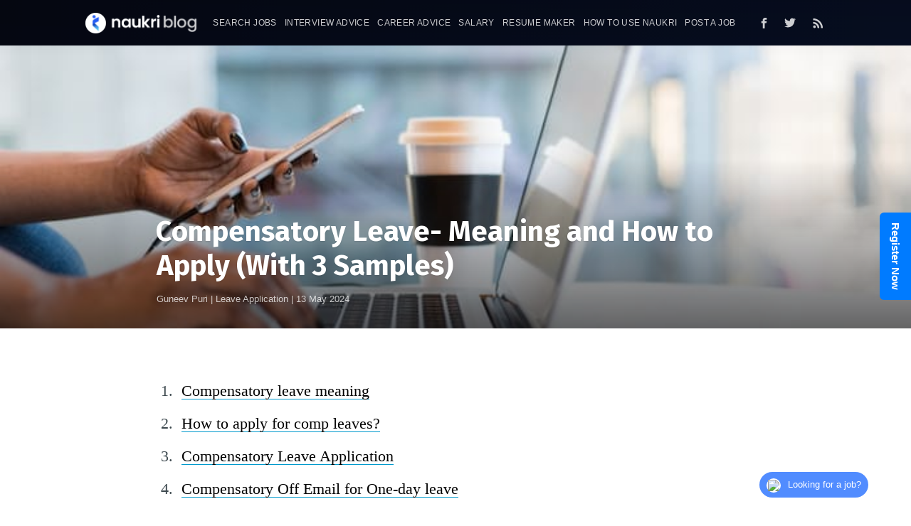

--- FILE ---
content_type: text/html; charset=utf-8
request_url: https://www.naukri.com/blog/compensatory-leave-meaning-and-how-to-apply-with-3-samples/
body_size: 10207
content:
<!DOCTYPE html>
<html>
<head>

    <meta charset="utf-8" />
    <meta http-equiv="X-UA-Compatible" content="IE=edge" />

    <title>Compensatory Leave- Meaning and How to Apply (With 3 Samples)</title>
    <meta name="HandheldFriendly" content="True" />
    <meta name="viewport" content="width=device-width, initial-scale=1.0" />

    <link rel="stylesheet" type="text/css" href="https://www.naukri.com/blog/assets/built/screen.css?v=e800be31f6" />

    <meta name="description" content="What are comp offs, and compensatory leave meaning? Read this blog to learn everything you need to know about compensatory leave applications." />
    <link rel="icon" href="https://www.naukri.com/blog/content/images/size/w256h256/2024/03/Naukri-hdpi.png" type="image/png" />
    <link rel="canonical" href="https://www.naukri.com/blog/compensatory-leave-meaning-and-how-to-apply-with-3-samples/" />
    <meta name="referrer" content="no-referrer-when-downgrade" />
    <link rel="amphtml" href="https://www.naukri.com/blog/compensatory-leave-meaning-and-how-to-apply-with-3-samples/amp/" />
    
    <meta property="og:site_name" content="Naukri&#x27;s Official Blog" />
    <meta property="og:type" content="article" />
    <meta property="og:title" content="Compensatory Leave- Meaning and How to Apply (With 3 Samples)" />
    <meta property="og:description" content="What are comp offs, and compensatory leave meaning? Read this blog to learn everything you need to know about compensatory leave applications." />
    <meta property="og:url" content="https://www.naukri.com/blog/compensatory-leave-meaning-and-how-to-apply-with-3-samples/" />
    <meta property="og:image" content="https://www.naukri.com/blog/content/images/2022/10/front-end-development.jpg" />
    <meta property="article:published_time" content="2022-10-31T12:36:22.000Z" />
    <meta property="article:modified_time" content="2024-05-13T12:27:17.000Z" />
    <meta property="article:tag" content="Leave Application" />
    
    <meta property="article:publisher" content="https://www.facebook.com/Naukri/" />
    <meta name="twitter:card" content="summary_large_image" />
    <meta name="twitter:title" content="Compensatory Leave- Meaning and How to Apply (With 3 Samples)" />
    <meta name="twitter:description" content="What are comp offs, and compensatory leave meaning? Read this blog to learn everything you need to know about compensatory leave applications." />
    <meta name="twitter:url" content="https://www.naukri.com/blog/compensatory-leave-meaning-and-how-to-apply-with-3-samples/" />
    <meta name="twitter:image" content="https://www.naukri.com/blog/content/images/2022/10/front-end-development.jpg" />
    <meta name="twitter:label1" content="Written by" />
    <meta name="twitter:data1" content="Guneev Puri" />
    <meta name="twitter:label2" content="Filed under" />
    <meta name="twitter:data2" content="Leave Application" />
    <meta name="twitter:site" content="@naukri" />
    <meta property="og:image:width" content="700" />
    <meta property="og:image:height" content="467" />
    
    <script type="application/ld+json">
{
    "@context": "https://schema.org",
    "@type": "Article",
    "publisher": {
        "@type": "Organization",
        "name": "Naukri&#x27;s Official Blog",
        "url": "https://www.naukri.com/blog/",
        "logo": {
            "@type": "ImageObject",
            "url": "https://www.naukri.com/blog/content/images/2024/03/naukri_blog_white-4.png"
        }
    },
    "author": {
        "@type": "Person",
        "name": "Guneev Puri",
        "image": {
            "@type": "ImageObject",
            "url": "https://www.naukri.com/blog/content/images/2020/01/ghost-bio.jpeg",
            "width": 1080,
            "height": 1192
        },
        "url": "https://www.naukri.com/blog/author/guneev-puri/",
        "sameAs": [
            "https://www.linkedin.com/in/guneev-puri/"
        ]
    },
    "headline": "Compensatory Leave- Meaning and How to Apply (With 3 Samples)",
    "url": "https://www.naukri.com/blog/compensatory-leave-meaning-and-how-to-apply-with-3-samples/",
    "datePublished": "2022-10-31T12:36:22.000Z",
    "dateModified": "2024-05-13T12:27:17.000Z",
    "image": {
        "@type": "ImageObject",
        "url": "https://www.naukri.com/blog/content/images/2022/10/front-end-development.jpg",
        "width": 700,
        "height": 467
    },
    "keywords": "Leave Application",
    "description": "What are comp offs, and compensatory leave meaning? Read this blog to learn everything you need to know about compensatory leave applications. ",
    "mainEntityOfPage": {
        "@type": "WebPage",
        "@id": "https://www.naukri.com/blog/"
    }
}
    </script>

    <meta name="generator" content="Ghost 5.35" />
    <link rel="alternate" type="application/rss+xml" title="Naukri&#x27;s Official Blog" href="https://www.naukri.com/blog/rss/" />
    
    <script defer src="https://cdn.jsdelivr.net/ghost/sodo-search@~1.1/umd/sodo-search.min.js" data-key="a8d0fea46d183e22b2ab0eaaf9" data-styles="https://cdn.jsdelivr.net/ghost/sodo-search@~1.1/umd/main.css" data-sodo-search="https://naukri-blog.infoedge.com/blog/" crossorigin="anonymous"></script>
    <link href="https://www.naukri.com/blog/webmentions/receive/" rel="webmention" />
    <script defer src="/blog/public/cards.min.js?v=e800be31f6"></script>
    <link rel="stylesheet" type="text/css" href="/blog/public/cards.min.css?v=e800be31f6">
     <script>
      const APP_ID = 190;
      (function() {
        var queuedSuperProps = [];
        var queuedEvents = [];
        window.ub = {
          track: function(eventName, eventProps) {
            queuedEvents.push([eventName, eventProps])
          },
          register: function(properties) {
            queuedSuperProps.push(properties);
          }
        };
        var script = document.createElement("script");
        script.src = "//static.naukimg.com/s/0/1/j/ub_v1.7.min.js";
        script.onload = function() {
          ub.init({
            beaconUrl: "https://logs.naukri.com/uba",
            bulkBeaconUrl: "https://logs.naukri.com/collectorapi/v1/uba/bulk",
            queuedEvents: queuedEvents,
            queuedSuperProps: queuedSuperProps,
            tenantId: '1',
            autoTrack: false,
            blackList: []
          });
        };
        document.head.appendChild(script);
      }());
      ub.register({
        appId: APP_ID,
        pageName: location.pathname,
        tenantId: '1',
      });
    </script>
  
    <!-- Google Tag Manager -->
    <script type="text/javascript">
                (function(w, d, s, l, i) {
                    w[l] = w[l] || [];
                    w[l].push({
                        'gtm.start': new Date().getTime(),
                        event: 'gtm.js'
                    });
                    var f = d.getElementsByTagName(s)[0],
                        j = d.createElement(s),
                        dl = l != 'dataLayer' ? '&l=' + l : '';
                    j.defer = 'defer';
                    j.src = 'https://www.googletagmanager.com/gtm.js?id=' + i + dl;
                    f.parentNode.insertBefore(j, f);
                })(window, document, 'script', 'dataLayer', 'GTM-NX744H');
            </script> <script
                defer
                src="https://www.googletagservices.com/tag/js/gpt.js"
            ></script> <script>
                var googletag = googletag || {};
                googletag.cmd = googletag.cmd || [];
            </script>
    <style>
      #jobLinkWidget {
        display: none
      }
    </style>
    <link href="https://cdnjs.cloudflare.com/ajax/libs/prism/1.15.0/themes/prism.min.css" rel="stylesheet" />
<script> 
function uba({ pageName, eventName, keyNames }) {
 /**
 * The below code is written to pass correct referrer when the user opens the app. 
 * We are passing document.referrer only for 1st time in the UBA call, afterwards route.previous is getting passed 
 */
 let ubaReferrer;
 if (window.referrer && window.referrer.UBA != undefined) {
 ubaReferrer = window.referrer.UBA;
 window.referrer.UBA = undefined;
 } else if (keyNames && keyNames.referrer) {
 ubaReferrer = keyNames.referrer;
 }
 /**
 * Specific to PWA
 * The below parameters are required to track the number of pages opened in Andriod Web view.
 * Pass cvId & did(cookies), when the user lands on PWA via App
 */
 let webViewCookies = {};
 if (window.cvId) {
 webViewCookies['cvId'] = window.cvId;
 }
 if (window.dId) {
 webViewCookies['dId'] = window.dId;
 }
 try {
 window.ub.track(eventName, {
 pageName,
 'deviceType': "WEB",
 appId: APP_ID,
 ...keyNames,
 ...webViewCookies,
 referrer: ubaReferrer || document.referrer,
 url: encodeURIComponent(document.location.href)
 });
 } catch (e) {
 console.warn(e);
 }
}
</script>
<link rel="icon" type="image/x-icon" href="https://www.naukri.com/favicon.ico">
<style>
.nav li a {
    padding: 10px 0px 10px 11px !important;
}
.site-nav-logo{
    padding:6px 0 !important;
}
</style><style>:root {--ghost-accent-color: #10224f;}</style>

</head>
<body class="post-template tag-leave-application">

    <div class="site-wrapper">

        
<header class="site-header outer">
    <div class="inner">
        <nav class="site-nav">
    <div class="site-nav-left">
                <a class="site-nav-logo" href="https://www.naukri.com/blog"><img src="https://www.naukri.com/blog/content/images/2024/03/naukri_blog_white-4.png" alt="Naukri&#x27;s Official Blog" /></a>
            <ul class="nav">
    <li class="nav-search-jobs"><a href="https://www.naukri.com/mnjuser/homepage?utm_source=naukriblog&utm_medium=website&utm_campaign=menulink">Search Jobs</a></li>
    <li class="nav-interview-advice"><a href="https://www.naukri.com/blog/tag/interview-advice/">Interview Advice</a></li>
    <li class="nav-career-advice"><a href="https://www.naukri.com/career-advice/">Career Advice</a></li>
    <li class="nav-salary"><a href="https://www.naukri.com/blog/tag/salary/">Salary</a></li>
    <li class="nav-resume-maker"><a href="https://www.naukri.com/resume-maker">Resume Maker</a></li>
    <li class="nav-how-to-use-naukri"><a href="https://www.naukri.com/blog/tag/how-to-use-naukri/">How To Use Naukri</a></li>
    <li class="nav-post-a-job"><a href="https://www.naukri.com/recruit/buy-resume-database-access-packages?utm_source=blog&utm_medium=contentheaderseo&utm_campaign=SEOregistrations">Post a job</a></li>
</ul>

    </div>
    <div class="site-nav-right">
        <div class="social-links">
                <a class="social-link social-link-fb" href="https://www.facebook.com/Naukri/" target="_blank" rel="noopener"><svg xmlns="http://www.w3.org/2000/svg" viewBox="0 0 32 32"><path d="M19 6h5V0h-5c-3.86 0-7 3.14-7 7v3H8v6h4v16h6V16h5l1-6h-6V7c0-.542.458-1 1-1z"/></svg>
</a>
                <a class="social-link social-link-tw" href="https://twitter.com/naukri" target="_blank" rel="noopener"><svg xmlns="http://www.w3.org/2000/svg" viewBox="0 0 32 32"><path d="M30.063 7.313c-.813 1.125-1.75 2.125-2.875 2.938v.75c0 1.563-.188 3.125-.688 4.625a15.088 15.088 0 0 1-2.063 4.438c-.875 1.438-2 2.688-3.25 3.813a15.015 15.015 0 0 1-4.625 2.563c-1.813.688-3.75 1-5.75 1-3.25 0-6.188-.875-8.875-2.625.438.063.875.125 1.375.125 2.688 0 5.063-.875 7.188-2.5-1.25 0-2.375-.375-3.375-1.125s-1.688-1.688-2.063-2.875c.438.063.813.125 1.125.125.5 0 1-.063 1.5-.25-1.313-.25-2.438-.938-3.313-1.938a5.673 5.673 0 0 1-1.313-3.688v-.063c.813.438 1.688.688 2.625.688a5.228 5.228 0 0 1-1.875-2c-.5-.875-.688-1.813-.688-2.75 0-1.063.25-2.063.75-2.938 1.438 1.75 3.188 3.188 5.25 4.25s4.313 1.688 6.688 1.813a5.579 5.579 0 0 1 1.5-5.438c1.125-1.125 2.5-1.688 4.125-1.688s3.063.625 4.188 1.813a11.48 11.48 0 0 0 3.688-1.375c-.438 1.375-1.313 2.438-2.563 3.188 1.125-.125 2.188-.438 3.313-.875z"/></svg>
</a>
        </div>
            <a class="rss-button" href="https://feedly.com/i/subscription/feed/https://www.naukri.com/blog/rss/" target="_blank" rel="noopener"><svg xmlns="http://www.w3.org/2000/svg" viewBox="0 0 24 24"><circle cx="6.18" cy="17.82" r="2.18"/><path d="M4 4.44v2.83c7.03 0 12.73 5.7 12.73 12.73h2.83c0-8.59-6.97-15.56-15.56-15.56zm0 5.66v2.83c3.9 0 7.07 3.17 7.07 7.07h2.83c0-5.47-4.43-9.9-9.9-9.9z"/></svg>
</a>
    </div>
</nav>
    </div>
</header>


<header id="post-header" class="has-cover" >
    <div class="inner">
        <div class="post-full-header ">
            <h1 class="post-title post-full-title">Compensatory Leave- Meaning and How to Apply (With 3 Samples)</h1>
            <span class="post-meta">
                <a href="/blog/author/guneev-puri/">Guneev Puri</a> | <a href="/blog/tag/leave-application/">Leave Application</a> | <time datetime="2024-05-13">13 May 2024</time></span>
            <div class="post-cover cover" style="background-image: url('https://www.naukri.com/blog/content/images/2022/10/front-end-development.jpg');"></div>
        </div>
    </div>
</header>
<main id="site-main" class="site-main outer" role="main">
    <div class="inner">
        <article class="post-full post tag-leave-application ">
            <section class="post-full-content">
                <!--kg-card-begin: markdown--><ol>
<li><a href="#compensatoryleavemeaning">Compensatory leave meaning</a></li>
<li><a href="#howtoapplyforcompleaves">How to apply for comp leaves?</a></li>
<li><a href="#compensatoryleaveapplication">Compensatory Leave Application</a></li>
<li><a href="#compensatoryoffemailforonedayleave">Compensatory Off Email for One-day leave</a></li>
<li><a href="#compensatoryoffemailforlongerleaveofabsence">Compensatory Off Email for longer leave of absence</a></li>
</ol>
<!--kg-card-end: markdown--><!--kg-card-begin: markdown--><p>Have you ever heard the phrase <em>Comp-Off</em>? If yes, then you pretty much have an idea of what this article is all about.</p>
<p>A <em><strong>compensatory leave application</strong></em> is one of the most common leave applications for professionals. But the information about the same is scarce as each company has its policy regarding it.</p>
<p>So what are comp offs, and what is the meaning of compensatory leave? Read this blog to learn everything you need to know about compensatory leave applications.</p>
<h2 id="compensatoryleavemeaning">Compensatory leave meaning</h2>
<p>Famously called comp off, comp time, or comp leaves, this leave is one of a kind. While all the other leaves are accumulated over time, compensatory leaves are earned by working extra hours on holidays, days off, etc.</p>
<p>Compensatory leave, true to its name, is a leave awarded as compensation for working extra days/hours. It enables people to encash leaves when they want in exchange for the overtime they have earned by working on weekly off, holidays, etc.</p>
<h2 id="howtoapplyforcompleaves">How to apply for comp leaves?</h2>
<p>Applying for compensatory leaves is similar to the process for other leaves. But in case you need more clarity,  here is how you can apply for compensatory leaves:</p>
<h3 id="1checkthetotalavailablecompoffs">1. Check the total available Comp Offs</h3>
<p>Unlike casual leaves, sick leaves, privileged leaves, etc., compensatory leaves are not credited to your leaves account.</p>
<p>Since it is a manual process and is directly equal to the number of extra days you are working, it is a good idea to check the compensatory leave balance and only then apply for it.</p>
<h3 id="2speaktoyourreportingmanagerinperson">2. Speak to your reporting manager in person.</h3>
<p>Before dropping the email to seek approval for comp-off, inform the manager personally. It informs them of your absence beforehand and lets them address any concerns they may have regarding it.</p>
<p>Use this opportunity to decide the point of contact in your absence who will handle your share of responsibilities while you are on leave.</p>
<h3 id="3drafttheperfectcompensatoryleaveapplication">3. Draft the perfect compensatory leave application</h3>
<p>Now that you have taken care of the nitty-gritty,  it is time to draft the compensatory leave application. Here are some things you must recollect before you draft your letter:</p>
<ul>
<li>Start and end date of your leaves</li>
<li>Details of days against which you are applying for the comp off</li>
<li>Outline of who will manage work in your absence<br>
Here are some samples to help you get started.</li>
</ul>
<h2 id="compensatoryleaveapplication">Compensatory Leave Application</h2>
<div class="content-box">
<p>To,<br>
The Manager<br>
TRFD International<br>
Mumbai</p>
<p>Subject: Compensatory leave application</p>
<p>Dear Sir/Ma'am,</p>
<p>I'm writing to you to seek approval for my compensatory leave on September 7, 2022. I earned a comp off as I worked on August 15, 2022, i.e., on a national holiday, and would like to redeem the same.</p>
<p>Kindly approve my request at your earliest convenience.</p>
<p>Regards,<br>
Gaurav Singh<br>
Operations Executive<br>
(987654321)</p>
</div>
<h2 id="compensatoryoffemailforonedayleave">Compensatory Off Email for One-day leave</h2>
<div class="content-box">
<p>To: Reporting Manager<br>
CC: Colleagues, Team members, HR Department, and Others Concerned</p>
<p>Subject: Compensatory leave application</p>
<p>Dear Sir/Ma'am,</p>
<p>I'm writing to seek approval for my compensatory leave on September 7, 2022. I earned a comp off as I worked on August 15, 2022, i.e., on a national holiday, and would like to redeem the same.</p>
<p>Kindly approve my request at your earliest convenience.</p>
<p>Regards,<br>
Gaurav Singh<br>
Operations Executive<br>
(987654321)</p>
</div>
<h2 id="compensatoryoffemailforlongerleaveofabsence">Compensatory Off Email for longer leave of absence</h2>
<div class="content-box">
<p>Subject: Compensatory leave application</p>
<p>Dear Sir/Ma'am,</p>
<p>I would like to encash four compensatory leaves from November 4, 2022, to November 7, 2022. I have a total of six compensatory leaves, all of which are listed for your reference.</p>
<p>15 October-16 October- Weekly Offs<br>
22 October- 23 October- Weekly Offs<br>
29 October- 30 October- Weekly Offs</p>
<p>Please consider my request and grant me approval for leaves for the above-mentioned dates. In my absence, you can reach out to Ms. Priya.</p>
<p>In case of an emergency, I will be available on the phone.</p>
<p>Thank you,<br>
Regards,<br>
Gaurav Singh<br>
Operations Executive<br>
(987654321)</p>
</div>
<!--kg-card-end: markdown--><h2 id="faqs">FAQs</h2><p><strong>Q: What is another word for compensatory leave?</strong><br>A: Another term for compensatory leave is "time off in lieu (TOIL)." It's granted when employees work extra hours and can later use accrued time off instead of being paid for overtime.</p><p><strong>Q: What is the meaning of compensation off?</strong><br>A: "Compensation off" refers to taking time off work in exchange for overtime hours worked. Instead of receiving payment for overtime, employees opt for compensated time off as a form of reward for their extra efforts.</p><p><strong>Q: What is the meaning of compensatory days?</strong><br>A: Compensatory days are additional days off granted to employees to compensate for working beyond their regular hours or on holidays. These days acknowledge the extra effort put in by employees and provide them with deserved rest or leisure time.</p><p><strong>Q: What is the meaning of compensatory time?</strong><br>A: Compensatory time is time off given to employees instead of overtime pay. Employers grant compensatory time when they cannot or prefer not to provide additional wages for overtime work. This time off allows employees to balance their work and personal lives while acknowledging their extra efforts.</p>
                <div id="post-tags">
                    <a href="/blog/tag/leave-application/">Leave Application</a>
                </div>
            </section>
            <footer class="post-full-footer">

                <section class="author-card">
                        <img class="author-profile-image" src="https://www.naukri.com/blog/content/images/2020/01/ghost-bio.jpeg" alt="Guneev Puri" />
                    <section class="author-card-content">
                        <h4 class="author-card-name"><a href="/blog/author/guneev-puri/">Guneev Puri</a></h4>
                            <p>A content writer trying to explore everything interesting in sight.</p>
                    </section>
                </section>
                <div class="post-full-footer-right">
                    <a class="author-card-button" href="/blog/author/guneev-puri/">Read More</a>
                </div>

            </footer>
               <!--  <section class="post-full-comments">
                    <div id="fb-root"></div>
<script>(function(d, s, id) {
  var js, fjs = d.getElementsByTagName(s)[0];
  if (d.getElementById(id)) return;
  js = d.createElement(s); js.id = id;
  js.src = 'https://connect.facebook.net/en_US/sdk.js#xfbml=1&version=v3.0&appId=712617688793459';
  fjs.parentNode.insertBefore(js, fjs);
}(document, 'script', 'facebook-jssdk'));</script>
<div class="fb-comments" data-href='https://www.naukri.com/blog/compensatory-leave-meaning-and-how-to-apply-with-3-samples/' data-width="100%" data-numposts="5"></div>                </section> -->
                

        </article>
    </div>
</main>

<aside class="read-next outer">
    <div class="inner">
        <h2 class="section-heading">People Also viewed 👀</h2>
        <div class="read-next-feed">
                            <article class="post-card post">
        <a class="post-card-image-link" href="/blog/casual-leave-application/">
            <div class="post-card-image" style="background-image: url(https://www.naukri.com/blog/content/images/2019/03/casual-leave-application.jpg)"></div>
        </a>
    <div class="post-card-content">
        <a class="post-card-content-link" href="/blog/casual-leave-application/">
            <header class="post-card-header">
                <h2 class="post-card-title">Casual Leave Application for Office: Format and 13 Best Samples</h2>
            </header>
            <section class="post-card-excerpt">
                <p>Writing a Casual leave application? Learn how to write it the right way with 10 samples to help you get started.</p>
            </section>
        </a>
        <footer class="post-card-meta">
            <span class="post-card-author"></span>
        </footer>
    </div>
</article>
                            <article class="post-card post">
        <a class="post-card-image-link" href="/blog/bereavement-leave/">
            <div class="post-card-image" style="background-image: url(https://www.naukri.com/blog/content/images/2023/11/debby-hudson-DR31squbFoA-unsplash--1-.jpg)"></div>
        </a>
    <div class="post-card-content">
        <a class="post-card-content-link" href="/blog/bereavement-leave/">
            <header class="post-card-header">
                <h2 class="post-card-title">Bereavement Leave: Meaning, How to Apply, and Samples</h2>
            </header>
            <section class="post-card-excerpt">
                <p>Explore the meaning and importance of bereavement leave, how it works, and real examples in this insightful guide. Find support during difficult times.</p>
            </section>
        </a>
        <footer class="post-card-meta">
            <span class="post-card-author"></span>
        </footer>
    </div>
</article>
                            <article class="post-card post">
        <a class="post-card-image-link" href="/blog/leave-application/">
            <div class="post-card-image" style="background-image: url(https://images.unsplash.com/photo-1487017159836-4e23ece2e4cf?crop&#x3D;entropy&amp;cs&#x3D;tinysrgb&amp;fit&#x3D;max&amp;fm&#x3D;jpg&amp;ixid&#x3D;M3wxMTc3M3wwfDF8c2VhcmNofDF8fG9mZmljZSUyNTIwbGVhdmV8ZW58MHx8fHwxNjk4NjU4Njc3fDA&amp;ixlib&#x3D;rb-4.0.3&amp;q&#x3D;80&amp;w&#x3D;2000)"></div>
        </a>
    <div class="post-card-content">
        <a class="post-card-content-link" href="/blog/leave-application/">
            <header class="post-card-header">
                <h2 class="post-card-title">Leave Application Format - How to Write, Samples</h2>
            </header>
            <section class="post-card-excerpt">
                <p>Read this detailed guide on leave application formats and learn how to write leave applications with samples.</p>
            </section>
        </a>
        <footer class="post-card-meta">
            <span class="post-card-author"></span>
        </footer>
    </div>
</article>
                            <article class="post-card post">
        <a class="post-card-image-link" href="/blog/compassionate-leave-meaning-samples-and-how-to-apply/">
            <div class="post-card-image" style="background-image: url(https://images.unsplash.com/photo-1602350791862-54f2c4e0a0fd?crop&#x3D;entropy&amp;cs&#x3D;tinysrgb&amp;fit&#x3D;max&amp;fm&#x3D;jpg&amp;ixid&#x3D;MnwxMTc3M3wwfDF8c2VhcmNofDh8fGNvbXBhc3Npb25hdGUlMjBsZWF2ZXxlbnwwfHx8fDE2NzM0MjUyNTQ&amp;ixlib&#x3D;rb-4.0.3&amp;q&#x3D;80&amp;w&#x3D;1080)"></div>
        </a>
    <div class="post-card-content">
        <a class="post-card-content-link" href="/blog/compassionate-leave-meaning-samples-and-how-to-apply/">
            <header class="post-card-header">
                <h2 class="post-card-title">Compassionate Leave- Meaning, Samples, and How to Apply</h2>
            </header>
            <section class="post-card-excerpt">
                <p>Drafting a Compassionate leave is never easy! Get some help with this article. Explore compassionate leave samples, meaning, and tips to apply.</p>
            </section>
        </a>
        <footer class="post-card-meta">
            <span class="post-card-author"></span>
        </footer>
    </div>
</article>
                            <article class="post-card post">
        <a class="post-card-image-link" href="/blog/adoption-leave-meaning/">
            <div class="post-card-image" style="background-image: url(https://www.naukri.com/blog/content/images/2022/10/adoption-leaves.jpg)"></div>
        </a>
    <div class="post-card-content">
        <a class="post-card-content-link" href="/blog/adoption-leave-meaning/">
            <header class="post-card-header">
                <h2 class="post-card-title">Adoption Leave- Meaning and How to Apply (With Samples)</h2>
            </header>
            <section class="post-card-excerpt">
                <p>Adoption leaves is a rather new concept. In this article, we discuss the adoption leaves policy in India, and deep dive into the meaning of adoption leaves.</p>
            </section>
        </a>
        <footer class="post-card-meta">
            <span class="post-card-author"></span>
        </footer>
    </div>
</article>
                            <article class="post-card post">
        <a class="post-card-image-link" href="/blog/what-is-privilege-leave/">
            <div class="post-card-image" style="background-image: url(https://www.naukri.com/blog/content/images/2022/03/0_ztzwa6Cq9OReBEwS.jpg)"></div>
        </a>
    <div class="post-card-content">
        <a class="post-card-content-link" href="/blog/what-is-privilege-leave/">
            <header class="post-card-header">
                <h2 class="post-card-title">Privilege Leave- Meaning and How to Apply (With Sample)</h2>
            </header>
            <section class="post-card-excerpt">
                <p>In this blog, we discuss privilege leaves, their meaning, how to apply for them, and sample leaves.</p>
            </section>
        </a>
        <footer class="post-card-meta">
            <span class="post-card-author"></span>
        </footer>
    </div>
</article>
        </div>
    </div>
</aside>
<div class="floating-header">
    <div class="floating-header-logo">
        <a href="https://www.naukri.com/blog">
                <img src="https://www.naukri.com/blog/content/images/2024/03/Naukri-hdpi.png" alt="Naukri&#x27;s Official Blog icon" />
            <span>Naukri&#x27;s Official Blog</span>
        </a>
    </div>
    <span class="floating-header-divider">&mdash;</span>
    <div class="floating-header-title">Compensatory Leave- Meaning and How to Apply (With 3 Samples)</div>
    <div class="floating-header-share">
        <div class="floating-header-share-label">Share this <svg xmlns="http://www.w3.org/2000/svg" viewBox="0 0 24 24">
    <path d="M7.5 15.5V4a1.5 1.5 0 1 1 3 0v4.5h2a1 1 0 0 1 1 1h2a1 1 0 0 1 1 1H18a1.5 1.5 0 0 1 1.5 1.5v3.099c0 .929-.13 1.854-.385 2.748L17.5 23.5h-9c-1.5-2-5.417-8.673-5.417-8.673a1.2 1.2 0 0 1 1.76-1.605L7.5 15.5zm6-6v2m-3-3.5v3.5m6-1v2"/>
</svg>
</div>
        <a class="floating-header-share-tw" href="https://twitter.com/share?text=Compensatory%20Leave-%20Meaning%20and%20How%20to%20Apply%20(With%203%20Samples)&amp;url=https://www.naukri.com/blog/compensatory-leave-meaning-and-how-to-apply-with-3-samples/"
            onclick="window.open(this.href, 'share-twitter', 'width=550,height=235');return false;">
            <svg xmlns="http://www.w3.org/2000/svg" viewBox="0 0 32 32"><path d="M30.063 7.313c-.813 1.125-1.75 2.125-2.875 2.938v.75c0 1.563-.188 3.125-.688 4.625a15.088 15.088 0 0 1-2.063 4.438c-.875 1.438-2 2.688-3.25 3.813a15.015 15.015 0 0 1-4.625 2.563c-1.813.688-3.75 1-5.75 1-3.25 0-6.188-.875-8.875-2.625.438.063.875.125 1.375.125 2.688 0 5.063-.875 7.188-2.5-1.25 0-2.375-.375-3.375-1.125s-1.688-1.688-2.063-2.875c.438.063.813.125 1.125.125.5 0 1-.063 1.5-.25-1.313-.25-2.438-.938-3.313-1.938a5.673 5.673 0 0 1-1.313-3.688v-.063c.813.438 1.688.688 2.625.688a5.228 5.228 0 0 1-1.875-2c-.5-.875-.688-1.813-.688-2.75 0-1.063.25-2.063.75-2.938 1.438 1.75 3.188 3.188 5.25 4.25s4.313 1.688 6.688 1.813a5.579 5.579 0 0 1 1.5-5.438c1.125-1.125 2.5-1.688 4.125-1.688s3.063.625 4.188 1.813a11.48 11.48 0 0 0 3.688-1.375c-.438 1.375-1.313 2.438-2.563 3.188 1.125-.125 2.188-.438 3.313-.875z"/></svg>
        </a>
        <a class="floating-header-share-fb" href="https://www.facebook.com/sharer/sharer.php?u=https://www.naukri.com/blog/compensatory-leave-meaning-and-how-to-apply-with-3-samples/"
            onclick="window.open(this.href, 'share-facebook','width=580,height=296');return false;">
            <svg xmlns="http://www.w3.org/2000/svg" viewBox="0 0 32 32"><path d="M19 6h5V0h-5c-3.86 0-7 3.14-7 7v3H8v6h4v16h6V16h5l1-6h-6V7c0-.542.458-1 1-1z"/></svg>
        </a>
    </div>
    <progress class="progress" value="0">
        <div class="progress-container">
            <span class="progress-bar"></span>
        </div>
    </progress>
</div>




        <footer class="site-footer outer">
            <div class="site-footer-content inner">
                <section class="copyright"><a href="https://www.naukri.com/blog">Naukri&#x27;s Official Blog</a> &copy; 2026</section>
                <nav class="site-footer-nav">
                    <a href="https://www.naukri.com/blog">Latest Posts</a>
                    <a href="https://www.facebook.com/Naukri/" target="_blank" rel="noopener">Facebook</a>
                    <a href="https://twitter.com/naukri" target="_blank" rel="noopener">Twitter</a>
                </nav>
            </div>
        </footer>

    </div>


    <script src="https://code.jquery.com/jquery-3.7.1.min.js" integrity="sha256-/JqT3SQfawRcv/BIHPThkBvs0OEvtFFmqPF/lYI/Cxo=" crossorigin="anonymous"></script>
    <script type="text/javascript" src="https://www.naukri.com/blog/assets/js/jquery.fitvids.js?v=e800be31f6"></script>


    <script>

// NOTE: Scroll performance is poor in Safari
// - this appears to be due to the events firing much more slowly in Safari.
//   Dropping the scroll event and using only a raf loop results in smoother
//   scrolling but continuous processing even when not scrolling
$(document).ready(function () {
    // Start fitVids
    var $postContent = $(".post-full-content");
    $postContent.fitVids();
    // End fitVids

    var progressBar = document.querySelector('progress');
    var header = document.querySelector('.floating-header');
    var title = document.querySelector('.post-full-title');

    var lastScrollY = window.scrollY;
    var lastWindowHeight = window.innerHeight;
    var lastDocumentHeight = $(document).height();
    var ticking = false;

    function onScroll() {
        lastScrollY = window.scrollY;
        requestTick();
    }

    function onResize() {
        lastWindowHeight = window.innerHeight;
        lastDocumentHeight = $(document).height();
        requestTick();
    }

    function requestTick() {
        if (!ticking) {
            requestAnimationFrame(update);
        }
        ticking = true;
    }

    function update() {
        var trigger = title.getBoundingClientRect().top + window.scrollY;
        var triggerOffset = title.offsetHeight + 35;
        var progressMax = lastDocumentHeight - lastWindowHeight;

        // show/hide floating header
        if (lastScrollY >= trigger + triggerOffset) {
            header.classList.add('floating-active');
        } else {
            header.classList.remove('floating-active');
        }

        progressBar.setAttribute('max', progressMax);
        progressBar.setAttribute('value', lastScrollY);

        ticking = false;
    }

    window.addEventListener('scroll', onScroll, {passive: true});
    window.addEventListener('resize', onResize, false);

    update();
});
</script>


    <noscript><iframe src="https://www.googletagmanager.com/ns.html?id=GTM-NX744H"
height="0" width="0" style="display:none;visibility:hidden"></iframe></noscript>
<script>
(function(){
    var searchParam = location.search && location.search.split('?')[1];
    searchParam = searchParam.split('&');
    var navBarVisibility = sessionStorage.getItem('navBarVisibility');
    var showBottomButton = !navBarVisibility && (searchParam.indexOf('navBarVisibility=false')===-1);

    
if(showBottomButton){
	window.jobLinkWidgetInterval = window.setInterval(function(){
    if($('#jobLinkWidget') && $('#jobLinkWidget').length){
        $('#jobLinkWidget').show();
        clearInterval(window.jobLinkWidgetInterval);        
    }
	}, 1000)
}else{
     sessionStorage.setItem('navBarVisibility', '1');
    }
    
    var isNavBarVisibilityAvailable = searchParam.indexOf('navBarVisibility=false') > -1;
if(isNavBarVisibilityAvailable){
    document.body.addEventListener('click', function(ev){
        addParamIsNavBarVisibility(ev, isNavBarVisibilityAvailable)
    }, false)
}

function addParamIsNavBarVisibility(ev, isNavBarVisibilityAvailable){
    var target = ev.target;
    if(target.nodeName.toLowerCase()=='a'){
        ev.preventDefault();
        ev.stopPropagation();
        var hrefURL = target.href;
        var link = ''
        if(hrefURL.indexOf('navBarVisibility=false')==-1){
            link = hrefURL + (hrefURL.indexOf('?')>-1 ? '&navBarVisibility=false' : '?navBarVisibility=false')
        }
        window.location=link;
        return false;
    }
}
    
})();
</script>
<script type="text/javascript" id="">uba({pageName:window.location.pathname.split("/blog").join(""),eventName:"blogView",keyNames:{actionType:"view",subDomain:"naukriBlogs"}});</script>
<a href="https://www.naukri.com/?utm_source=naukriblog&amp;utm_medium=website&amp;utm_campaign=fablink" target="_blank" rel="noopener" id="jobLinkWidget" onclick="ga('send', 'event', 'link', 'click', 'lookingforjob_fab');" style="display: inline;">
<div style="position:fixed;bottom: 2rem; right:6rem;font-size:1.3rem;background-color:#518cff;color:white;z-index:10;padding:0.5rem 1rem;border-radius:2rem;">
  <img src="https://www.naukri.com/favicon.ico" style="height:2.2rem;background-color:white;padding:0.2rem;border-radius:50%;"><span style="display:inline-block;line-height:200%;margin-left:1rem;">Looking for a job?</span>
</div>
</a>
  <style>

    .popup {
      display: none;
      position: fixed;
      top: 50%;
      left: 50%;
      transform: translate(-50%, -50%);
      background: #fff;
      border-radius: 12px;
      padding: 20px;
      box-shadow: 0 8px 30px rgba(0,0,0,0.25);
      z-index: 9999;
      max-width: 320px;
      width: 90%;
      text-align: center;
      animation: fadeIn 0.3s ease-out;
    }

    .popup.active {
      display: block;
    }

    .popup img {
      width: 50px;
      margin-bottom: 15px;
    }

    .popup h2 {
      margin: 10px 0 5px;
      font-size: 18px;
    }

    .popup p {
      font-size: 14px;
      color: #444;
      margin-bottom: 20px;
    }

    .popup .cta {
      display: inline-block;
      width: 100%;
      padding: 12px 20px;
      background-color: #007bff;
      color: #fff !important;
      border: none;
      border-radius: 6px;
      font-weight: bold;
      text-align: center;
      text-decoration: none !important;
      transition: background-color 0.3s ease, transform 0.2s ease;
      font-size: 16px;
    }

    .popup .cta:hover {
      background-color: #0056b3;
      transform: scale(1.02);
    }

    .popup .close {
      position: absolute;
      top: 8px;
      right: 12px;
      font-size: 20px;
      cursor: pointer;
      color: #888;
    }

    .sticky-register {
      position: fixed;
      right: 0;
      top: 50%;
      transform: translateY(-50%);
      background: #007bff;
      color: #fff;
      padding: 14px 10px;
      border-radius: 6px 0 0 6px;
      cursor: pointer;
      z-index: 999;
      writing-mode: vertical-rl;
      text-align: center;
      font-weight: bold;
      animation: pulse 2s infinite;
    }

    @keyframes pulse {
      0% { box-shadow: 0 0 0 0 rgba(0,123,255,0.6); }
      70% { box-shadow: 0 0 0 12px rgba(0,123,255,0); }
      100% { box-shadow: 0 0 0 0 rgba(0,123,255,0); }
    }

    @keyframes fadeIn {
      from { opacity: 0; transform: translate(-50%, -60%); }
      to { opacity: 1; transform: translate(-50%, -50%); }
    }

    @media (max-width: 768px) {
      .popup {
        max-width: 90%;
      }

      .sticky-register {
        padding: 10px 8px;
      }
    }
  </style>
  <!-- Sticky Register Button -->
  <div class="sticky-register" id="stickyBtn">Register Now</div>

  <!-- Manual Popup -->
  <div class="popup" id="popupCenter">
    <div class="close" onclick="closePopup('popupCenter')">×</div>
    <img src="https://www.naukri.com/favicon.ico" alt="Job Icon">
    <h2>Boost Your Career</h2>
    <p>Create your Free Naukri profile today and get noticed by top Recruiters</p>
    <a href="https://www.naukri.com/mnjuser/homepage?utm_source=naukriblog&utm_medium=SEOArticles&utm_campaign=SEOcontentregs" class="cta" target="_blank">Register Now</a>
  </div>

  <!-- Auto Popup after 40s -->
  <div class="popup" id="popupAuto">
    <div class="close" onclick="closePopup('popupAuto')">×</div>
    <img src="https://www.naukri.com/favicon.ico" alt="Job Icon">
    <h2>Looking for Better Jobs?</h2>
    <p>Register now and get matched with top companies hiring today.</p>
    <a href="https://www.naukri.com/mnjuser/homepage?utm_source=naukriblog&utm_medium=SEOArticles&utm_campaign=SEOcontentregs" class="cta" target="_blank">Register Now</a>
  </div>

  <script>
    let userClickedRegister = false;

    function showPopup(id) {
      document.getElementById(id).classList.add('active');
      setTimeout(() => {
        closePopup(id);
      }, 10000);
    }

    function closePopup(id) {
      document.getElementById(id).classList.remove('active');
    }

    // Manual Register Button Click
    document.getElementById('stickyBtn').addEventListener('click', () => {
      userClickedRegister = true;
      showPopup('popupCenter');
    });

    // Auto popup after 40 seconds only if user hasn't clicked "Register Now"
    setTimeout(() => {
      if (!userClickedRegister) {
        showPopup('popupAuto');
      }
    }, 40000); // 40 seconds = 40000ms
  </script>

 <script type="application/ld+json">
{
  "@context": "https://schema.org",
  "@type": "FAQPage",
  "mainEntity": [
    {
      "@type": "Question",
      "name": "What is another word for compensatory leave?",
      "acceptedAnswer": {
        "@type": "Answer",
        "text": "Another term for compensatory leave is 'time off in lieu (TOIL).' It's granted when employees work extra hours and can later use accrued time off instead of being paid for overtime."
      }
    },
    {
      "@type": "Question",
      "name": "What is the meaning of compensation off?",
      "acceptedAnswer": {
        "@type": "Answer",
        "text": "Compensation off refers to taking time off work in exchange for overtime hours worked. Instead of receiving payment for overtime, employees opt for compensated time off as a form of reward for their extra efforts."
      }
    },
    {
      "@type": "Question",
      "name": "What is the meaning of compensatory days?",
      "acceptedAnswer": {
        "@type": "Answer",
        "text": "Compensatory days are additional days off granted to employees to compensate for working beyond their regular hours or on holidays. These days acknowledge the extra effort put in by employees and provide them with deserved rest or leisure time."
      }
    },
    {
      "@type": "Question",
      "name": "What is the meaning of compensatory time?",
      "acceptedAnswer": {
        "@type": "Answer",
        "text": "Compensatory time is time off given to employees instead of overtime pay. Employers grant compensatory time when they cannot or prefer not to provide additional wages for overtime work. This time off allows employees to balance their work and personal lives while acknowledging their extra efforts."
      }
    }
  ]
}
</script>

</body>
</html>


--- FILE ---
content_type: application/x-javascript
request_url: https://static.naukimg.com/s/0/1/j/ub_v1.7.min.js
body_size: 3853
content:
!function(){"use strict";var e=function(e,t){if(!(e instanceof t))throw new TypeError("Cannot call a class as a function")},t=function(){function e(e,t){for(var n=0;n<t.length;n++){var r=t[n];r.enumerable=r.enumerable||!1,r.configurable=!0,"value"in r&&(r.writable=!0),Object.defineProperty(e,r.key,r)}}return function(t,n,r){return n&&e(t.prototype,n),r&&e(t,r),t}}(),n=function(e,t,n){return t in e?Object.defineProperty(e,t,{value:n,enumerable:!0,configurable:!0,writable:!0}):e[t]=n,e},r=Object.assign||function(e){for(var t=1;t<arguments.length;t++){var n=arguments[t];for(var r in n)Object.prototype.hasOwnProperty.call(n,r)&&(e[r]=n[r])}return e},o=function(e){if(Array.isArray(e)){for(var t=0,n=Array(e.length);t<e.length;t++)n[t]=e[t];return n}return Array.from(e)},u=function(e,t){return{type:"ADD_PENDINGEVENT",payload:r({eventName:e},t)}},i=function(e){return{type:"REMOVE_PENDINGEVENT",payload:{eventId:e}}},a=function(e){return{type:"SET_BLACKLIST_EVENTNAMES",payload:{eventNames:e}}},s=null,c=function(e){s=e},d=function(){return s},p=function(){var e=arguments.length>0&&void 0!==arguments[0]?arguments[0]:{};d().dispatch(function(e){return{type:"UPDATE_SUPERPROPS",payload:{properties:e}}}(e))},l=function(){var e=arguments.length>0&&void 0!==arguments[0]?arguments[0]:"",t=arguments[1];t.constructor===Array?t.forEach(function(t){d().dispatch(u(e,t))}):d().dispatch(u(e,t||{}))},f=function(){var e=function(e){var t=new RegExp(e+"=([^&])*"),n=window.location.search.match(t);return n&&2===n.length?n[0].split(e+"=").pop():null};return{utmTerm:e("utmTerm")||e("utm_term"),utmContent:e("utmContent")||e("utm_content"),utmSource:e("utmSource")||e("utm_source"),utmMedium:e("utmMedium")||e("utm_medium"),utmCampaign:e("utmCampaign")||e("utm_campaign"),utmAdGroup:e("utm_adgroup")||e("utm_ad_group")||e("utmAdGroup")||e("utmAdgroup")||e("utm_ad_Group")||e("utm_Ad_Group")}},v=function(){return window.location.hostname.indexOf("arabic.")>=0?"ar":"en"},E=Object.freeze({register:p,unRegister:function(){d().dispatch({type:"RESET_SUPERPROPS"})},track:l,onRouteChange:function(){var e=new XMLHttpRequest;e.open("GET","/commonConfig"),e.setRequestHeader("Accept","application/json"),e.send(),e.onreadystatechange=function(){if(4==this.readyState&&200==this.status){var t=JSON.parse(e.response).blackList;d().dispatch(a(t)),d().dispatch({type:"FLUSH_EVENT_QUEUE"})}},d().dispatch({type:"START_EVENT_QUEUE"})},getUtmPropertyObject:f,getLanguage:v}),m="ub",y=function(e){return e+"_"+m},h=function(e,t){!function(e,t){localStorage.setItem(y(e),JSON.stringify(t))}(e,t)},b=function(e){return function(e){return JSON.parse(localStorage.getItem(y(e)))}(e)},g=function(e){!function(e){localStorage.removeItem(y(e))}(e)};var N=function(e){for(var t=e+"=",n=decodeURIComponent(document.cookie).split(";"),r=0;r<n.length;r++){for(var o=n[r];" "==o.charAt(0);)o=o.substring(1);if(0==o.indexOf(t))return o.substring(t.length,o.length)}return""},I=4,S=3,P=0,T={version:I,deviceId:"",eventId:"",eventName:"",pendingEvents:[],events:{},superProps:r({deviceType:"WEB",screenReso:window.screen.width+"x"+window.screen.height,url:encodeURIComponent(document.location.href),referrer:encodeURIComponent(document.referrer),pageName:"",appId:0,eventName:"",eventId:"",timestamp:0,refEventName:"",refEventId:"",uniqueDid:"",cnid:null,lang:"",countryCode:null,username:null,loginStatus:null},{utmTerm:null,utmSource:null,utmContent:null,utmMedium:null,utmCampaign:null}),blackListedEventNames:[],flush_queue:!0,queuedEvents:[]},w=function(){return N("MYNAUKRI[UNID]")||N("UNID")},_=function(){return N("_t_ds")||function(){function e(){return Math.floor(65536*(1+Math.random())).toString(16).substring(1)}return e()+e()+"-"+e()+"-"+e()+"-"+e()+"-"+e()+e()+e()}()},O=function(){var e,t=arguments.length>0&&void 0!==arguments[0]?arguments[0]:T,u=arguments[1],i=void 0;switch(u.type){case"RESET":return r({},T,{deviceId:_(),cnid:w()});case"REHYDRATE":var a=u.payload.deviceId;return i=t.superProps.cnid,a||(a=_()),i||(i=w()),r({},t,u.payload,{deviceId:a,cnid:i});case"ADD_PENDINGEVENT":var s,c,d=t.pendingEvents,p=t.queuedEvents,l=(new Date).getTime(),E=t.deviceId+"-"+l,m=(e=E,b("uniqueDid")||(h("uniqueDid",e),e)),y=window.location.hostname,g=void 0,I=null,S=null,O=null,R=v(),U=f();return(i=t.superProps.cnid)||(i=w(),t.superProps.cnid=i),y.search("naukri.com")>-1?g=1:y.search("naukrigulf.com")>-1?(g=2,S=N("__ccode"),O=N("NIMNJ[USERNAME]")):y.search("firstnaukri.com")>-1&&(g=3),1==g&&(I=function(e){switch(e){case 1:return!(!N("NKWAP")&&!N("nauk_at"));case 2:return!!N("NIMNJ[USERNAME]");case 3:return!!N("FSMNJ[ID]")}}(g)),t.flush_queue?-1==t.blackListedEventNames.indexOf(u.payload.eventName)&&(d=[].concat(o(t.pendingEvents),[E])):p=[].concat(o(t.queuedEvents),[E]),t.flush_queue?d!=t.pendingEvents?("bulk"==u.payload.eventType&&(s=u.payload.eventslen,c="bulk"),r({},t,{eventId:E,eventName:u.payload.eventName,events:r({},t.events,n({},E,{status:P,data:r({url:encodeURIComponent(document.location.href),referrer:encodeURIComponent(document.referrer)},t.superProps,{timestamp:l,eventId:E,refEventId:t.eventId,refEventName:t.eventName,uniqueDid:m,cnid:i,loginStatus:I,lang:R,countryCode:S,username:O},U,u.payload)})),pendingEvents:d,eventslen:s,eventType:c})):t:r({},t,{events:r({},t.events,n({},E,{status:P,data:r({url:encodeURIComponent(document.location.href),referrer:encodeURIComponent(document.referrer)},t.superProps,{timestamp:l,eventId:E,refEventId:"",refEventName:""},u.payload)})),queuedEvents:p});case"UPDATE_PENDINGEVENT_STATUS":return(i=t.superProps.cnid)||(i=w(),t.superProps.cnid=i),r({},t,{events:r({},t.events,n({},u.payload.eventId,r({},t.events[u.payload.eventId],{status:u.payload.status})))});case"REMOVE_PENDINGEVENT":var A=r({},t.events);return(i=t.superProps.cnid)||(i=w(),t.superProps.cnid=i),delete A[u.payload.eventId],r({},t,{events:A,pendingEvents:t.pendingEvents.filter(function(e){return e!=u.payload.eventId})});case"UPDATE_SUPERPROPS":return(i=t.superProps.cnid)||(i=w(),t.superProps.cnid=i),r({},t,{superProps:r({},t.superProps,u.payload.properties)});case"RESET_SUPERPROPS":return(i=t.superProps.cnid)||(i=w(),t.superProps.cnid=i),r({},t,{superProps:T.superProps});case"SET_BLACKLIST_EVENTNAMES":return(i=t.superProps.cnid)||(i=w(),t.superProps.cnid=i),r({},t,{blackListedEventNames:u.payload.eventNames});case"START_EVENT_QUEUE":return(i=t.superProps.cnid)||(i=w(),t.superProps.cnid=i),r({},t,{flush_queue:!1});case"FLUSH_EVENT_QUEUE":var j=t.eventId,k=t.eventName,D=t.events,L=[];return(i=t.superProps.cnid)||(i=w(),t.superProps.cnid=i),(L=t.queuedEvents.filter(function(e){return-1==t.blackListedEventNames.indexOf(D[e].data.eventName)})).forEach(function(e){D[e].data.refEventId=j,D[e].data.refEventName=k,j=D[e].data.eventId,k=D[e].data.eventName}),r({},t,{eventId:j,eventName:k,flush_queue:!0,pendingEvents:[].concat(o(t.pendingEvents),o(L)),events:D,queuedEvents:T.queuedEvents});default:return(i=t.superProps.cnid)||(i=w(),t.superProps.cnid=i),t}},R=null,U=null,A=1,j="",k="",D=[],L=0,q=0,C=function(e){var t=arguments.length>1&&void 0!==arguments[1]?arguments[1]:A,n=JSON.stringify(e);if(t==A)if(navigator.sendBeacon){if("bulk"===e.eventType)(function(e){L++;var t=JSON.parse(e);if(q=t.eventslen,delete t.eventType,delete t.eventslen,D.push(t),L==q)return!0})(n)&&(navigator.sendBeacon(k,JSON.stringify(D)),L=0,D=[]);else navigator.sendBeacon(j,n);d().dispatch(i(e.eventId))}else{var r=new Image;r.src=j+"?data="+n,r.style.display="none",r.onload=function(){d().dispatch(i(e.eventId))},document.body.appendChild(r),d().dispatch({type:"UPDATE_PENDINGEVENT_STATUS",payload:{eventId:e.eventId,status:S}})}},x=function(e,t){j=e,k=t},M="object"==typeof global&&global&&global.Object===Object&&global,V="object"==typeof self&&self&&self.Object===Object&&self,G=(M||V||Function("return this")()).Symbol,J=Object.prototype,B=J.hasOwnProperty,H=J.toString,K=G?G.toStringTag:void 0;var F=Object.prototype.toString;var W="[object Null]",Q="[object Undefined]",Y=G?G.toStringTag:void 0;function z(e){return null==e?void 0===e?Q:W:Y&&Y in Object(e)?function(e){var t=B.call(e,K),n=e[K];try{e[K]=void 0}catch(e){}var r=H.call(e);return t?e[K]=n:delete e[K],r}(e):function(e){return F.call(e)}(e)}var X,Z,$=(X=Object.getPrototypeOf,Z=Object,function(e){return X(Z(e))});var ee="[object Object]",te=Function.prototype,ne=Object.prototype,re=te.toString,oe=ne.hasOwnProperty,ue=re.call(Object);var ie=function(e){var t,n=e.Symbol;return"function"==typeof n?n.observable?t=n.observable:(t=n("observable"),n.observable=t):t="@@observable",t}("undefined"!=typeof self?self:"undefined"!=typeof window?window:"undefined"!=typeof global?global:"undefined"!=typeof module?module:Function("return this")()),ae={INIT:"@@redux/INIT"};function se(e,t,n){var r;if("function"==typeof t&&void 0===n&&(n=t,t=void 0),void 0!==n){if("function"!=typeof n)throw new Error("Expected the enhancer to be a function.");return n(se)(e,t)}if("function"!=typeof e)throw new Error("Expected the reducer to be a function.");var o=e,u=t,i=[],a=i,s=!1;function c(){a===i&&(a=i.slice())}function d(){return u}function p(e){if("function"!=typeof e)throw new Error("Expected listener to be a function.");var t=!0;return c(),a.push(e),function(){if(t){t=!1,c();var n=a.indexOf(e);a.splice(n,1)}}}function l(e){if(!function(e){if(!function(e){return null!=e&&"object"==typeof e}(e)||z(e)!=ee)return!1;var t=$(e);if(null===t)return!0;var n=oe.call(t,"constructor")&&t.constructor;return"function"==typeof n&&n instanceof n&&re.call(n)==ue}(e))throw new Error("Actions must be plain objects. Use custom middleware for async actions.");if(void 0===e.type)throw new Error('Actions may not have an undefined "type" property. Have you misspelled a constant?');if(s)throw new Error("Reducers may not dispatch actions.");try{s=!0,u=o(u,e)}finally{s=!1}for(var t=i=a,n=0;n<t.length;n++){(0,t[n])()}return e}return l({type:ae.INIT}),(r={dispatch:l,subscribe:p,getState:d,replaceReducer:function(e){if("function"!=typeof e)throw new Error("Expected the nextReducer to be a function.");o=e,l({type:ae.INIT})}})[ie]=function(){var e,t=p;return(e={subscribe:function(e){if("object"!=typeof e)throw new TypeError("Expected the observer to be an object.");function n(){e.next&&e.next(d())}return n(),{unsubscribe:t(n)}}})[ie]=function(){return this},e},r}var ce=function(){function n(t){var r=t.store,o=void 0===r?{}:r,u=t.blackListed,i=void 0===u?[]:u,a=t.autoRehydrate,s=void 0===a||a;e(this,n),this.store=o,this.blackListed=i,s&&this.rehydrate()}return t(n,[{key:"getWhiteListedKeys",value:function(e,t){var n=this;return Object.keys(e).filter(function(e){return-1==n.blackListed.indexOf(e)})}},{key:"subscribe",value:function(){var e=this,t=this.store.getState();this.getWhiteListedKeys(t,this.blackListed).filter(function(n){return e.prevState[n]!=t[n]}).forEach(function(e){h(e,t[e])}),this.prevState=t}},{key:"rehydrate",value:function(){var e=null,t={},n=this.store.getState();if(this.getWhiteListedKeys(n,this.blackListed).forEach(function(e){b(e)&&(t[e]=b(e))}),t.version&&t.version<I){var r=Object.keys(n);setTimeout(function(){r.forEach(function(e){g(e)})},0),e={}}else e=t;this.prevState=e,this.store.dispatch({type:"REHYDRATE",payload:e})}}]),n}(),de=Object.freeze({reset:function(){d().dispatch({type:"RESET"})},init:function(e){var t=e.queuedSuperProps,n=void 0===t?[]:t,u=e.queuedEvents,i=void 0===u?[]:u,s=e.blackList,f=void 0===s?[]:s,v=e.beaconUrl,m=void 0===v?"":v,y=e.bulkBeaconUrl,h=void 0===y?"":y,b=void 0;b=se(O,void 0),c(b);var g=new ce({store:b,blackListed:["pendingEvents","events","superProps","blackListedEventNames","flush_queue","queuedEvents"],autoRehydrate:!0});b.subscribe(function(){g.subscribe(),U=d().getState(),R&&U.pendingEvents==R||(R=U.pendingEvents).map(function(e){var t=U.events[e];t&&t.status==P&&C(t.data)})}),x(m,h);var N={};n.forEach(function(e){N=r({},N,e)}),p(N),d().dispatch(a(f)),i.map(function(e){l.apply(E,o(e))})}});window.ub=r({},de,E)}();